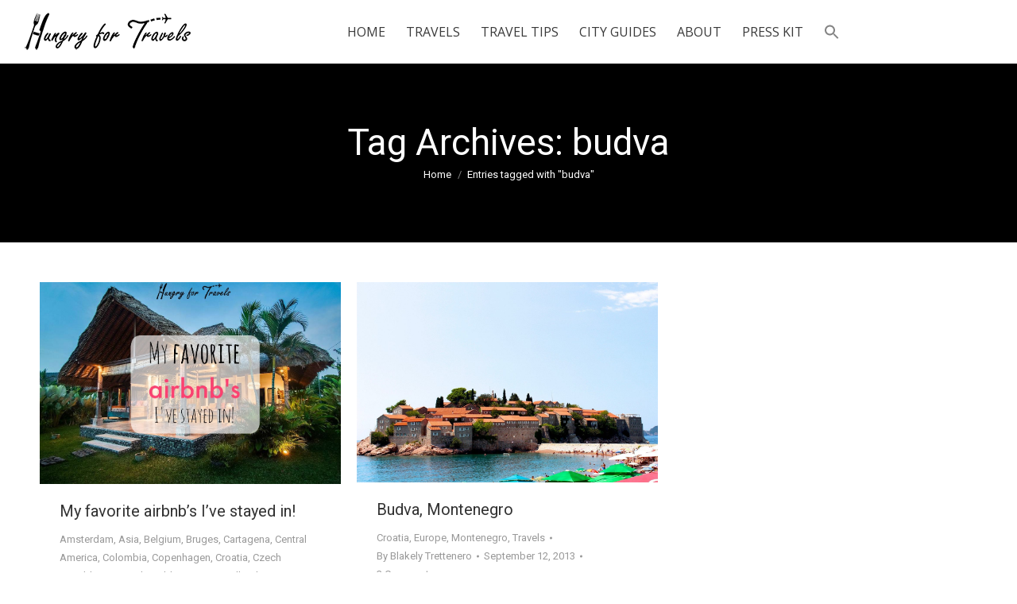

--- FILE ---
content_type: text/html; charset=UTF-8
request_url: https://hungryfortravels.com/tag/budva/
body_size: 13917
content:
<!DOCTYPE html> <!--[if !(IE 6) | !(IE 7) | !(IE 8)  ]><!--><html lang=en-US class=no-js> <!--<![endif]--><head><meta charset=UTF-8 /><meta name=viewport content="width=device-width, initial-scale=1, maximum-scale=1, user-scalable=0"><meta name=theme-color content=1 /><link rel=profile href=http://gmpg.org/xfn/11 /><meta name=robots content='index, follow, max-image-preview:large, max-snippet:-1, max-video-preview:-1'/><title>budva Archives - hungryfortravels</title><link rel=canonical href=https://hungryfortravels.com/tag/budva/ /><meta property=og:locale content=en_US /><meta property=og:type content=article /><meta property=og:title content="budva Archives - hungryfortravels"/><meta property=og:url content=https://hungryfortravels.com/tag/budva/ /><meta property=og:site_name content=hungryfortravels /><meta name=twitter:card content=summary_large_image /> <script type=application/ld+json class=yoast-schema-graph>{"@context":"https://schema.org","@graph":[{"@type":"CollectionPage","@id":"https://hungryfortravels.com/tag/budva/","url":"https://hungryfortravels.com/tag/budva/","name":"budva Archives - hungryfortravels","isPartOf":{"@id":"http://hungryfortravels.com/#website"},"primaryImageOfPage":{"@id":"https://hungryfortravels.com/tag/budva/#primaryimage"},"image":{"@id":"https://hungryfortravels.com/tag/budva/#primaryimage"},"thumbnailUrl":"https://hungryfortravels.com/wp-content/uploads/2016/12/Airbnbb.jpg","breadcrumb":{"@id":"https://hungryfortravels.com/tag/budva/#breadcrumb"},"inLanguage":"en-US"},{"@type":"ImageObject","inLanguage":"en-US","@id":"https://hungryfortravels.com/tag/budva/#primaryimage","url":"https://hungryfortravels.com/wp-content/uploads/2016/12/Airbnbb.jpg","contentUrl":"https://hungryfortravels.com/wp-content/uploads/2016/12/Airbnbb.jpg","width":1021,"height":683},{"@type":"BreadcrumbList","@id":"https://hungryfortravels.com/tag/budva/#breadcrumb","itemListElement":[{"@type":"ListItem","position":1,"name":"Home","item":"http://hungryfortravels.com/"},{"@type":"ListItem","position":2,"name":"budva"}]},{"@type":"WebSite","@id":"http://hungryfortravels.com/#website","url":"http://hungryfortravels.com/","name":"hungryfortravels","description":"","potentialAction":[{"@type":"SearchAction","target":{"@type":"EntryPoint","urlTemplate":"http://hungryfortravels.com/?s={search_term_string}"},"query-input":{"@type":"PropertyValueSpecification","valueRequired":true,"valueName":"search_term_string"}}],"inLanguage":"en-US"}]}</script><link rel=dns-prefetch href=//maps.googleapis.com /><link rel=dns-prefetch href=//fonts.googleapis.com /><link rel=alternate type=application/rss+xml title="hungryfortravels &raquo; Feed" href=https://hungryfortravels.com/feed/ /><link rel=alternate type=application/rss+xml title="hungryfortravels &raquo; Comments Feed" href=https://hungryfortravels.com/comments/feed/ /><link rel=alternate type=application/rss+xml title="hungryfortravels &raquo; budva Tag Feed" href=https://hungryfortravels.com/tag/budva/feed/ /><link rel=stylesheet href=https://hungryfortravels.com/wp-content/plugins/jch-optimize/media/assets/wp-content/plugins/gz/2494c6e8d62f90946316831054f0c3d0266e7bf316cc5108624a51d023b81342.css><style id=wp-emoji-styles-inline-css>

	img.wp-smiley, img.emoji {
		display: inline !important;
		border: none !important;
		box-shadow: none !important;
		height: 1em !important;
		width: 1em !important;
		margin: 0 0.07em !important;
		vertical-align: -0.1em !important;
		background: none !important;
		padding: 0 !important;
	}
</style><link rel=stylesheet href=https://hungryfortravels.com/wp-content/plugins/jch-optimize/media/assets/wp-content/plugins/gz/2494c6e8d62f90946316831054f0c3d01611532c33e8d653ecbbf5467f5d6126.css><style id=wp-block-library-theme-inline-css>
.wp-block-audio :where(figcaption){color:#555;font-size:13px;text-align:center}.is-dark-theme .wp-block-audio :where(figcaption){color:#ffffffa6}.wp-block-audio{margin:0 0 1em}.wp-block-code{border:1px solid #ccc;border-radius:4px;font-family:Menlo,Consolas,monaco,monospace;padding:.8em 1em}.wp-block-embed :where(figcaption){color:#555;font-size:13px;text-align:center}.is-dark-theme .wp-block-embed :where(figcaption){color:#ffffffa6}.wp-block-embed{margin:0 0 1em}.blocks-gallery-caption{color:#555;font-size:13px;text-align:center}.is-dark-theme .blocks-gallery-caption{color:#ffffffa6}:root :where(.wp-block-image figcaption){color:#555;font-size:13px;text-align:center}.is-dark-theme :root :where(.wp-block-image figcaption){color:#ffffffa6}.wp-block-image{margin:0 0 1em}.wp-block-pullquote{border-bottom:4px solid;border-top:4px solid;color:currentColor;margin-bottom:1.75em}.wp-block-pullquote cite,.wp-block-pullquote footer,.wp-block-pullquote__citation{color:currentColor;font-size:.8125em;font-style:normal;text-transform:uppercase}.wp-block-quote{border-left:.25em solid;margin:0 0 1.75em;padding-left:1em}.wp-block-quote cite,.wp-block-quote footer{color:currentColor;font-size:.8125em;font-style:normal;position:relative}.wp-block-quote.has-text-align-right{border-left:none;border-right:.25em solid;padding-left:0;padding-right:1em}.wp-block-quote.has-text-align-center{border:none;padding-left:0}.wp-block-quote.is-large,.wp-block-quote.is-style-large,.wp-block-quote.is-style-plain{border:none}.wp-block-search .wp-block-search__label{font-weight:700}.wp-block-search__button{border:1px solid #ccc;padding:.375em .625em}:where(.wp-block-group.has-background){padding:1.25em 2.375em}.wp-block-separator.has-css-opacity{opacity:.4}.wp-block-separator{border:none;border-bottom:2px solid;margin-left:auto;margin-right:auto}.wp-block-separator.has-alpha-channel-opacity{opacity:1}.wp-block-separator:not(.is-style-wide):not(.is-style-dots){width:100px}.wp-block-separator.has-background:not(.is-style-dots){border-bottom:none;height:1px}.wp-block-separator.has-background:not(.is-style-wide):not(.is-style-dots){height:2px}.wp-block-table{margin:0 0 1em}.wp-block-table td,.wp-block-table th{word-break:normal}.wp-block-table :where(figcaption){color:#555;font-size:13px;text-align:center}.is-dark-theme .wp-block-table :where(figcaption){color:#ffffffa6}.wp-block-video :where(figcaption){color:#555;font-size:13px;text-align:center}.is-dark-theme .wp-block-video :where(figcaption){color:#ffffffa6}.wp-block-video{margin:0 0 1em}:root :where(.wp-block-template-part.has-background){margin-bottom:0;margin-top:0;padding:1.25em 2.375em}
</style><style id=classic-theme-styles-inline-css>
/*! This file is auto-generated */
.wp-block-button__link{color:#fff;background-color:#32373c;border-radius:9999px;box-shadow:none;text-decoration:none;padding:calc(.667em + 2px) calc(1.333em + 2px);font-size:1.125em}.wp-block-file__button{background:#32373c;color:#fff;text-decoration:none}
</style><style id=global-styles-inline-css>
:root{--wp--preset--aspect-ratio--square: 1;--wp--preset--aspect-ratio--4-3: 4/3;--wp--preset--aspect-ratio--3-4: 3/4;--wp--preset--aspect-ratio--3-2: 3/2;--wp--preset--aspect-ratio--2-3: 2/3;--wp--preset--aspect-ratio--16-9: 16/9;--wp--preset--aspect-ratio--9-16: 9/16;--wp--preset--color--black: #000000;--wp--preset--color--cyan-bluish-gray: #abb8c3;--wp--preset--color--white: #FFF;--wp--preset--color--pale-pink: #f78da7;--wp--preset--color--vivid-red: #cf2e2e;--wp--preset--color--luminous-vivid-orange: #ff6900;--wp--preset--color--luminous-vivid-amber: #fcb900;--wp--preset--color--light-green-cyan: #7bdcb5;--wp--preset--color--vivid-green-cyan: #00d084;--wp--preset--color--pale-cyan-blue: #8ed1fc;--wp--preset--color--vivid-cyan-blue: #0693e3;--wp--preset--color--vivid-purple: #9b51e0;--wp--preset--color--accent: #4d71da;--wp--preset--color--dark-gray: #111;--wp--preset--color--light-gray: #767676;--wp--preset--gradient--vivid-cyan-blue-to-vivid-purple: linear-gradient(135deg,rgba(6,147,227,1) 0%,rgb(155,81,224) 100%);--wp--preset--gradient--light-green-cyan-to-vivid-green-cyan: linear-gradient(135deg,rgb(122,220,180) 0%,rgb(0,208,130) 100%);--wp--preset--gradient--luminous-vivid-amber-to-luminous-vivid-orange: linear-gradient(135deg,rgba(252,185,0,1) 0%,rgba(255,105,0,1) 100%);--wp--preset--gradient--luminous-vivid-orange-to-vivid-red: linear-gradient(135deg,rgba(255,105,0,1) 0%,rgb(207,46,46) 100%);--wp--preset--gradient--very-light-gray-to-cyan-bluish-gray: linear-gradient(135deg,rgb(238,238,238) 0%,rgb(169,184,195) 100%);--wp--preset--gradient--cool-to-warm-spectrum: linear-gradient(135deg,rgb(74,234,220) 0%,rgb(151,120,209) 20%,rgb(207,42,186) 40%,rgb(238,44,130) 60%,rgb(251,105,98) 80%,rgb(254,248,76) 100%);--wp--preset--gradient--blush-light-purple: linear-gradient(135deg,rgb(255,206,236) 0%,rgb(152,150,240) 100%);--wp--preset--gradient--blush-bordeaux: linear-gradient(135deg,rgb(254,205,165) 0%,rgb(254,45,45) 50%,rgb(107,0,62) 100%);--wp--preset--gradient--luminous-dusk: linear-gradient(135deg,rgb(255,203,112) 0%,rgb(199,81,192) 50%,rgb(65,88,208) 100%);--wp--preset--gradient--pale-ocean: linear-gradient(135deg,rgb(255,245,203) 0%,rgb(182,227,212) 50%,rgb(51,167,181) 100%);--wp--preset--gradient--electric-grass: linear-gradient(135deg,rgb(202,248,128) 0%,rgb(113,206,126) 100%);--wp--preset--gradient--midnight: linear-gradient(135deg,rgb(2,3,129) 0%,rgb(40,116,252) 100%);--wp--preset--font-size--small: 13px;--wp--preset--font-size--medium: 20px;--wp--preset--font-size--large: 36px;--wp--preset--font-size--x-large: 42px;--wp--preset--spacing--20: 0.44rem;--wp--preset--spacing--30: 0.67rem;--wp--preset--spacing--40: 1rem;--wp--preset--spacing--50: 1.5rem;--wp--preset--spacing--60: 2.25rem;--wp--preset--spacing--70: 3.38rem;--wp--preset--spacing--80: 5.06rem;--wp--preset--shadow--natural: 6px 6px 9px rgba(0, 0, 0, 0.2);--wp--preset--shadow--deep: 12px 12px 50px rgba(0, 0, 0, 0.4);--wp--preset--shadow--sharp: 6px 6px 0px rgba(0, 0, 0, 0.2);--wp--preset--shadow--outlined: 6px 6px 0px -3px rgba(255, 255, 255, 1), 6px 6px rgba(0, 0, 0, 1);--wp--preset--shadow--crisp: 6px 6px 0px rgba(0, 0, 0, 1);}:where(.is-layout-flex){gap: 0.5em;}:where(.is-layout-grid){gap: 0.5em;}body .is-layout-flex{display: flex;}.is-layout-flex{flex-wrap: wrap;align-items: center;}.is-layout-flex > :is(*, div){margin: 0;}body .is-layout-grid{display: grid;}.is-layout-grid > :is(*, div){margin: 0;}:where(.wp-block-columns.is-layout-flex){gap: 2em;}:where(.wp-block-columns.is-layout-grid){gap: 2em;}:where(.wp-block-post-template.is-layout-flex){gap: 1.25em;}:where(.wp-block-post-template.is-layout-grid){gap: 1.25em;}.has-black-color{color: var(--wp--preset--color--black) !important;}.has-cyan-bluish-gray-color{color: var(--wp--preset--color--cyan-bluish-gray) !important;}.has-white-color{color: var(--wp--preset--color--white) !important;}.has-pale-pink-color{color: var(--wp--preset--color--pale-pink) !important;}.has-vivid-red-color{color: var(--wp--preset--color--vivid-red) !important;}.has-luminous-vivid-orange-color{color: var(--wp--preset--color--luminous-vivid-orange) !important;}.has-luminous-vivid-amber-color{color: var(--wp--preset--color--luminous-vivid-amber) !important;}.has-light-green-cyan-color{color: var(--wp--preset--color--light-green-cyan) !important;}.has-vivid-green-cyan-color{color: var(--wp--preset--color--vivid-green-cyan) !important;}.has-pale-cyan-blue-color{color: var(--wp--preset--color--pale-cyan-blue) !important;}.has-vivid-cyan-blue-color{color: var(--wp--preset--color--vivid-cyan-blue) !important;}.has-vivid-purple-color{color: var(--wp--preset--color--vivid-purple) !important;}.has-black-background-color{background-color: var(--wp--preset--color--black) !important;}.has-cyan-bluish-gray-background-color{background-color: var(--wp--preset--color--cyan-bluish-gray) !important;}.has-white-background-color{background-color: var(--wp--preset--color--white) !important;}.has-pale-pink-background-color{background-color: var(--wp--preset--color--pale-pink) !important;}.has-vivid-red-background-color{background-color: var(--wp--preset--color--vivid-red) !important;}.has-luminous-vivid-orange-background-color{background-color: var(--wp--preset--color--luminous-vivid-orange) !important;}.has-luminous-vivid-amber-background-color{background-color: var(--wp--preset--color--luminous-vivid-amber) !important;}.has-light-green-cyan-background-color{background-color: var(--wp--preset--color--light-green-cyan) !important;}.has-vivid-green-cyan-background-color{background-color: var(--wp--preset--color--vivid-green-cyan) !important;}.has-pale-cyan-blue-background-color{background-color: var(--wp--preset--color--pale-cyan-blue) !important;}.has-vivid-cyan-blue-background-color{background-color: var(--wp--preset--color--vivid-cyan-blue) !important;}.has-vivid-purple-background-color{background-color: var(--wp--preset--color--vivid-purple) !important;}.has-black-border-color{border-color: var(--wp--preset--color--black) !important;}.has-cyan-bluish-gray-border-color{border-color: var(--wp--preset--color--cyan-bluish-gray) !important;}.has-white-border-color{border-color: var(--wp--preset--color--white) !important;}.has-pale-pink-border-color{border-color: var(--wp--preset--color--pale-pink) !important;}.has-vivid-red-border-color{border-color: var(--wp--preset--color--vivid-red) !important;}.has-luminous-vivid-orange-border-color{border-color: var(--wp--preset--color--luminous-vivid-orange) !important;}.has-luminous-vivid-amber-border-color{border-color: var(--wp--preset--color--luminous-vivid-amber) !important;}.has-light-green-cyan-border-color{border-color: var(--wp--preset--color--light-green-cyan) !important;}.has-vivid-green-cyan-border-color{border-color: var(--wp--preset--color--vivid-green-cyan) !important;}.has-pale-cyan-blue-border-color{border-color: var(--wp--preset--color--pale-cyan-blue) !important;}.has-vivid-cyan-blue-border-color{border-color: var(--wp--preset--color--vivid-cyan-blue) !important;}.has-vivid-purple-border-color{border-color: var(--wp--preset--color--vivid-purple) !important;}.has-vivid-cyan-blue-to-vivid-purple-gradient-background{background: var(--wp--preset--gradient--vivid-cyan-blue-to-vivid-purple) !important;}.has-light-green-cyan-to-vivid-green-cyan-gradient-background{background: var(--wp--preset--gradient--light-green-cyan-to-vivid-green-cyan) !important;}.has-luminous-vivid-amber-to-luminous-vivid-orange-gradient-background{background: var(--wp--preset--gradient--luminous-vivid-amber-to-luminous-vivid-orange) !important;}.has-luminous-vivid-orange-to-vivid-red-gradient-background{background: var(--wp--preset--gradient--luminous-vivid-orange-to-vivid-red) !important;}.has-very-light-gray-to-cyan-bluish-gray-gradient-background{background: var(--wp--preset--gradient--very-light-gray-to-cyan-bluish-gray) !important;}.has-cool-to-warm-spectrum-gradient-background{background: var(--wp--preset--gradient--cool-to-warm-spectrum) !important;}.has-blush-light-purple-gradient-background{background: var(--wp--preset--gradient--blush-light-purple) !important;}.has-blush-bordeaux-gradient-background{background: var(--wp--preset--gradient--blush-bordeaux) !important;}.has-luminous-dusk-gradient-background{background: var(--wp--preset--gradient--luminous-dusk) !important;}.has-pale-ocean-gradient-background{background: var(--wp--preset--gradient--pale-ocean) !important;}.has-electric-grass-gradient-background{background: var(--wp--preset--gradient--electric-grass) !important;}.has-midnight-gradient-background{background: var(--wp--preset--gradient--midnight) !important;}.has-small-font-size{font-size: var(--wp--preset--font-size--small) !important;}.has-medium-font-size{font-size: var(--wp--preset--font-size--medium) !important;}.has-large-font-size{font-size: var(--wp--preset--font-size--large) !important;}.has-x-large-font-size{font-size: var(--wp--preset--font-size--x-large) !important;}
:where(.wp-block-post-template.is-layout-flex){gap: 1.25em;}:where(.wp-block-post-template.is-layout-grid){gap: 1.25em;}
:where(.wp-block-columns.is-layout-flex){gap: 2em;}:where(.wp-block-columns.is-layout-grid){gap: 2em;}
:root :where(.wp-block-pullquote){font-size: 1.5em;line-height: 1.6;}
</style><link rel=stylesheet href=https://hungryfortravels.com/wp-content/plugins/jch-optimize/media/assets/wp-content/plugins/gz/2494c6e8d62f90946316831054f0c3d09293afe6b59403fd1286bca0eec93e13.css><link rel=stylesheet id=dt-web-fonts-css href='https://fonts.googleapis.com/css?family=Roboto:400,400italic,500,600,700%7COpen+Sans:400,600,700' media=all><style id=dt-main-inline-css>
body #load {
  display: block;
  height: 100%;
  overflow: hidden;
  position: fixed;
  width: 100%;
  z-index: 9901;
  opacity: 1;
  visibility: visible;
  transition: all .35s ease-out;
}
.load-wrap {
  width: 100%;
  height: 100%;
  background-position: center center;
  background-repeat: no-repeat;
  text-align: center;
}
.load-wrap > svg {
  position: absolute;
  top: 50%;
  left: 50%;
  transform: translate(-50%,-50%);
}
#load {
  background-color: rgba(255,255,255,0.9);
}
.uil-default rect:not(.bk) {
  fill: #b1b1b1;
}
.uil-ring > path {
  fill: #b1b1b1;
}
.ring-loader .circle {
  fill: #b1b1b1;
}
.ring-loader .moving-circle {
  fill: #b1b1b1;
}
.uil-hourglass .glass {
  stroke: #b1b1b1;
}
.uil-hourglass .sand {
  fill: #b1b1b1;
}
.spinner-loader .load-wrap {
  background-image: url("data:image/svg+xml,%3Csvg width='75px' height='75px' xmlns='http://www.w3.org/2000/svg' viewBox='0 0 100 100' preserveAspectRatio='xMidYMid' class='uil-default'%3E%3Crect x='0' y='0' width='100' height='100' fill='none' class='bk'%3E%3C/rect%3E%3Crect  x='46.5' y='40' width='7' height='20' rx='5' ry='5' fill='%23b1b1b1' transform='rotate(0 50 50) translate(0 -30)'%3E  %3Canimate attributeName='opacity' from='1' to='0' dur='1s' begin='0s' repeatCount='indefinite'/%3E%3C/rect%3E%3Crect  x='46.5' y='40' width='7' height='20' rx='5' ry='5' fill='%23b1b1b1' transform='rotate(30 50 50) translate(0 -30)'%3E  %3Canimate attributeName='opacity' from='1' to='0' dur='1s' begin='0.08333333333333333s' repeatCount='indefinite'/%3E%3C/rect%3E%3Crect  x='46.5' y='40' width='7' height='20' rx='5' ry='5' fill='%23b1b1b1' transform='rotate(60 50 50) translate(0 -30)'%3E  %3Canimate attributeName='opacity' from='1' to='0' dur='1s' begin='0.16666666666666666s' repeatCount='indefinite'/%3E%3C/rect%3E%3Crect  x='46.5' y='40' width='7' height='20' rx='5' ry='5' fill='%23b1b1b1' transform='rotate(90 50 50) translate(0 -30)'%3E  %3Canimate attributeName='opacity' from='1' to='0' dur='1s' begin='0.25s' repeatCount='indefinite'/%3E%3C/rect%3E%3Crect  x='46.5' y='40' width='7' height='20' rx='5' ry='5' fill='%23b1b1b1' transform='rotate(120 50 50) translate(0 -30)'%3E  %3Canimate attributeName='opacity' from='1' to='0' dur='1s' begin='0.3333333333333333s' repeatCount='indefinite'/%3E%3C/rect%3E%3Crect  x='46.5' y='40' width='7' height='20' rx='5' ry='5' fill='%23b1b1b1' transform='rotate(150 50 50) translate(0 -30)'%3E  %3Canimate attributeName='opacity' from='1' to='0' dur='1s' begin='0.4166666666666667s' repeatCount='indefinite'/%3E%3C/rect%3E%3Crect  x='46.5' y='40' width='7' height='20' rx='5' ry='5' fill='%23b1b1b1' transform='rotate(180 50 50) translate(0 -30)'%3E  %3Canimate attributeName='opacity' from='1' to='0' dur='1s' begin='0.5s' repeatCount='indefinite'/%3E%3C/rect%3E%3Crect  x='46.5' y='40' width='7' height='20' rx='5' ry='5' fill='%23b1b1b1' transform='rotate(210 50 50) translate(0 -30)'%3E  %3Canimate attributeName='opacity' from='1' to='0' dur='1s' begin='0.5833333333333334s' repeatCount='indefinite'/%3E%3C/rect%3E%3Crect  x='46.5' y='40' width='7' height='20' rx='5' ry='5' fill='%23b1b1b1' transform='rotate(240 50 50) translate(0 -30)'%3E  %3Canimate attributeName='opacity' from='1' to='0' dur='1s' begin='0.6666666666666666s' repeatCount='indefinite'/%3E%3C/rect%3E%3Crect  x='46.5' y='40' width='7' height='20' rx='5' ry='5' fill='%23b1b1b1' transform='rotate(270 50 50) translate(0 -30)'%3E  %3Canimate attributeName='opacity' from='1' to='0' dur='1s' begin='0.75s' repeatCount='indefinite'/%3E%3C/rect%3E%3Crect  x='46.5' y='40' width='7' height='20' rx='5' ry='5' fill='%23b1b1b1' transform='rotate(300 50 50) translate(0 -30)'%3E  %3Canimate attributeName='opacity' from='1' to='0' dur='1s' begin='0.8333333333333334s' repeatCount='indefinite'/%3E%3C/rect%3E%3Crect  x='46.5' y='40' width='7' height='20' rx='5' ry='5' fill='%23b1b1b1' transform='rotate(330 50 50) translate(0 -30)'%3E  %3Canimate attributeName='opacity' from='1' to='0' dur='1s' begin='0.9166666666666666s' repeatCount='indefinite'/%3E%3C/rect%3E%3C/svg%3E");
}
.ring-loader .load-wrap {
  background-image: url("data:image/svg+xml,%3Csvg xmlns='http://www.w3.org/2000/svg' viewBox='0 0 32 32' width='72' height='72' fill='%23b1b1b1'%3E   %3Cpath opacity='.25' d='M16 0 A16 16 0 0 0 16 32 A16 16 0 0 0 16 0 M16 4 A12 12 0 0 1 16 28 A12 12 0 0 1 16 4'/%3E   %3Cpath d='M16 0 A16 16 0 0 1 32 16 L28 16 A12 12 0 0 0 16 4z'%3E     %3CanimateTransform attributeName='transform' type='rotate' from='0 16 16' to='360 16 16' dur='0.8s' repeatCount='indefinite' /%3E   %3C/path%3E %3C/svg%3E");
}
.hourglass-loader .load-wrap {
  background-image: url("data:image/svg+xml,%3Csvg xmlns='http://www.w3.org/2000/svg' viewBox='0 0 32 32' width='72' height='72' fill='%23b1b1b1'%3E   %3Cpath transform='translate(2)' d='M0 12 V20 H4 V12z'%3E      %3Canimate attributeName='d' values='M0 12 V20 H4 V12z; M0 4 V28 H4 V4z; M0 12 V20 H4 V12z; M0 12 V20 H4 V12z' dur='1.2s' repeatCount='indefinite' begin='0' keytimes='0;.2;.5;1' keySplines='0.2 0.2 0.4 0.8;0.2 0.6 0.4 0.8;0.2 0.8 0.4 0.8' calcMode='spline'  /%3E   %3C/path%3E   %3Cpath transform='translate(8)' d='M0 12 V20 H4 V12z'%3E     %3Canimate attributeName='d' values='M0 12 V20 H4 V12z; M0 4 V28 H4 V4z; M0 12 V20 H4 V12z; M0 12 V20 H4 V12z' dur='1.2s' repeatCount='indefinite' begin='0.2' keytimes='0;.2;.5;1' keySplines='0.2 0.2 0.4 0.8;0.2 0.6 0.4 0.8;0.2 0.8 0.4 0.8' calcMode='spline'  /%3E   %3C/path%3E   %3Cpath transform='translate(14)' d='M0 12 V20 H4 V12z'%3E     %3Canimate attributeName='d' values='M0 12 V20 H4 V12z; M0 4 V28 H4 V4z; M0 12 V20 H4 V12z; M0 12 V20 H4 V12z' dur='1.2s' repeatCount='indefinite' begin='0.4' keytimes='0;.2;.5;1' keySplines='0.2 0.2 0.4 0.8;0.2 0.6 0.4 0.8;0.2 0.8 0.4 0.8' calcMode='spline' /%3E   %3C/path%3E   %3Cpath transform='translate(20)' d='M0 12 V20 H4 V12z'%3E     %3Canimate attributeName='d' values='M0 12 V20 H4 V12z; M0 4 V28 H4 V4z; M0 12 V20 H4 V12z; M0 12 V20 H4 V12z' dur='1.2s' repeatCount='indefinite' begin='0.6' keytimes='0;.2;.5;1' keySplines='0.2 0.2 0.4 0.8;0.2 0.6 0.4 0.8;0.2 0.8 0.4 0.8' calcMode='spline' /%3E   %3C/path%3E   %3Cpath transform='translate(26)' d='M0 12 V20 H4 V12z'%3E     %3Canimate attributeName='d' values='M0 12 V20 H4 V12z; M0 4 V28 H4 V4z; M0 12 V20 H4 V12z; M0 12 V20 H4 V12z' dur='1.2s' repeatCount='indefinite' begin='0.8' keytimes='0;.2;.5;1' keySplines='0.2 0.2 0.4 0.8;0.2 0.6 0.4 0.8;0.2 0.8 0.4 0.8' calcMode='spline' /%3E   %3C/path%3E %3C/svg%3E");
}

</style><link rel=stylesheet href=https://hungryfortravels.com/wp-content/plugins/jch-optimize/media/assets/wp-content/plugins/gz/2494c6e8d62f90946316831054f0c3d0afe4ddadf0fb4f1594e2aaf8c5352b55.css><link rel=stylesheet id=ultimate-vc-addons-selected-google-fonts-style-css href='https://fonts.googleapis.com/css?family=Bad+Script%7CAntic+Didone%7CAmatic+SC:&#038;subset=cyrillic,latin,hebrew,vietnamese,latin-ext' media=all> <script></script><link rel=https://api.w.org/ href=https://hungryfortravels.com/wp-json/ /><link rel=alternate title=JSON type=application/json href=https://hungryfortravels.com/wp-json/wp/v2/tags/94 /><link rel=EditURI type=application/rsd+xml title=RSD href=https://hungryfortravels.com/xmlrpc.php?rsd /><meta name=generator content="WordPress 6.6.4"/><style>
		.chi_display_header {
			background-repeat:no-repeat;
			background-position:center center;
		}
	</style><style id=wpp-loading-animation-styles>@-webkit-keyframes bgslide{from{background-position-x:0}to{background-position-x:-200%}}@keyframes bgslide{from{background-position-x:0}to{background-position-x:-200%}}.wpp-widget-block-placeholder,.wpp-shortcode-placeholder{margin:0 auto;width:60px;height:3px;background:#dd3737;background:linear-gradient(90deg,#dd3737 0%,#571313 10%,#dd3737 100%);background-size:200% auto;border-radius:3px;-webkit-animation:bgslide 1s infinite linear;animation:bgslide 1s infinite linear}</style><link rel=stylesheet href=https://hungryfortravels.com/wp-content/plugins/jch-optimize/media/assets/wp-content/plugins/gz/2494c6e8d62f90946316831054f0c3d02653b1a56377e3b73c205eaa3b1fb8fb.css><meta name=generator content="Powered by WPBakery Page Builder - drag and drop page builder for WordPress."/><meta name=generator content="Powered by Slider Revolution 6.7.18 - responsive, Mobile-Friendly Slider Plugin for WordPress with comfortable drag and drop interface."/><noscript><style> .wpb_animate_when_almost_visible { opacity: 1; }</style></noscript></head><body class="archive tag tag-budva tag-94 wp-embed-responsive dt-the7 layout-masonry description-under-image dt-responsive-on accent-gradient srcset-enabled btn-flat custom-btn-color custom-btn-hover-color phantom-slide phantom-shadow-decoration phantom-custom-logo-on  top-header first-switch-logo-center first-switch-menu-left second-switch-logo-center second-switch-menu-left layzr-loading-on popup-message-style dt-fa-compatibility the7-ver-8.2.1 wpb-js-composer js-comp-ver-7.9 vc_responsive"><div id=load class=ring-loader><div class=load-wrap></div></div><div id=page> <a class="skip-link screen-reader-text" href=#content>Skip to content</a> <div class="masthead inline-header center surround shadow-decoration small-mobile-menu-icon mobile-menu-icon-bg-on show-device-logo show-mobile-logo" role=banner><div class="top-bar top-bar-empty top-bar-line-hide"><div class=top-bar-bg></div><div class="mini-widgets left-widgets"></div><div class="mini-widgets right-widgets"></div></div><header class=header-bar><div class=branding><div id=site-title class=assistive-text>hungryfortravels</div><div id=site-description class=assistive-text></div> <a class="" href=https://hungryfortravels.com/><img class=" preload-me" src=https://hungryfortravels.com/wp-content/uploads/2016/11/logo-50.png srcset="https://hungryfortravels.com/wp-content/uploads/2016/11/logo-50.png 213w, https://hungryfortravels.com/wp-content/uploads/2016/11/logo-50.png 213w" width=213 height=50 sizes=213px alt=hungryfortravels /><img class="mobile-logo preload-me" src=https://hungryfortravels.com/wp-content/uploads/2016/02/logo-40.jpg srcset="https://hungryfortravels.com/wp-content/uploads/2016/02/logo-40.jpg 171w, https://hungryfortravels.com/wp-content/uploads/2016/02/logo-40.jpg 171w" width=171 height=40 sizes=171px alt=hungryfortravels /></a></div><ul id=primary-menu class="main-nav underline-decoration l-to-r-line outside-item-remove-margin" role=navigation><li class="menu-item menu-item-type-post_type menu-item-object-page menu-item-home menu-item-36145 first"><a href=https://hungryfortravels.com/ data-level=1><span class=menu-item-text><span class=menu-text>HOME</span></span></a></li> <li class="menu-item menu-item-type-post_type menu-item-object-page menu-item-has-children menu-item-35860 has-children"><a href=https://hungryfortravels.com/blakelys-travels/ class=not-clickable-item data-level=1><span class=menu-item-text><span class=menu-text>TRAVELS</span></span></a><ul class="sub-nav gradient-hover"><li class="menu-item menu-item-type-post_type menu-item-object-page menu-item-36875 first"><a href=https://hungryfortravels.com/blakelys-travels/ data-level=2><span class=menu-item-text><span class=menu-text>All Travels</span></span></a></li> <li class="menu-item menu-item-type-taxonomy menu-item-object-category menu-item-35888"><a href=https://hungryfortravels.com/category/asia/ data-level=2><span class=menu-item-text><span class=menu-text>Asia</span></span></a></li> <li class="menu-item menu-item-type-taxonomy menu-item-object-category menu-item-35934"><a href=https://hungryfortravels.com/category/caribbean-islands/ data-level=2><span class=menu-item-text><span class=menu-text>Caribbean Islands</span></span></a></li> <li class="menu-item menu-item-type-taxonomy menu-item-object-category menu-item-35932"><a href=https://hungryfortravels.com/category/europe/ data-level=2><span class=menu-item-text><span class=menu-text>Europe</span></span></a></li> <li class="menu-item menu-item-type-taxonomy menu-item-object-category menu-item-35889"><a href=https://hungryfortravels.com/category/north-america/ data-level=2><span class=menu-item-text><span class=menu-text>North America</span></span></a></li> <li class="menu-item menu-item-type-taxonomy menu-item-object-category menu-item-35933"><a href=https://hungryfortravels.com/category/pacific-islands/ data-level=2><span class=menu-item-text><span class=menu-text>Pacific Islands</span></span></a></li> <li class="menu-item menu-item-type-taxonomy menu-item-object-category menu-item-35886"><a href=https://hungryfortravels.com/category/south-america/ data-level=2><span class=menu-item-text><span class=menu-text>South America</span></span></a></li> </ul></li> <li class="menu-item menu-item-type-post_type menu-item-object-page menu-item-35485"><a href=https://hungryfortravels.com/travel-tips-2/ data-level=1><span class=menu-item-text><span class=menu-text>TRAVEL TIPS</span></span></a></li> <li class="menu-item menu-item-type-post_type menu-item-object-page menu-item-has-children menu-item-35484 has-children"><a href=https://hungryfortravels.com/city-guides-2/ class=not-clickable-item data-level=1><span class=menu-item-text><span class=menu-text>CITY GUIDES</span></span></a><ul class="sub-nav gradient-hover"><li class="menu-item menu-item-type-post_type menu-item-object-post menu-item-38050 first"><a href=https://hungryfortravels.com/amsterdam-netherlands-city-guide/ data-level=2><span class=menu-item-text><span class=menu-text>Amsterdam, Netherlands City Guide</span></span></a></li> <li class="menu-item menu-item-type-post_type menu-item-object-post menu-item-39710"><a href=https://hungryfortravels.com/what-to-do-in-antigua-guatemala/ data-level=2><span class=menu-item-text><span class=menu-text>Antigua, Guatemala City Guide</span></span></a></li> <li class="menu-item menu-item-type-post_type menu-item-object-post menu-item-36261"><a href=https://hungryfortravels.com/budapest-hungary-city-guide/ data-level=2><span class=menu-item-text><span class=menu-text>Budapest, Hungary City Guide</span></span></a></li> <li class="menu-item menu-item-type-post_type menu-item-object-post menu-item-36325"><a href=https://hungryfortravels.com/cartagena-colombia-city-guide/ data-level=2><span class=menu-item-text><span class=menu-text>Cartagena, Colombia City Guide</span></span></a></li> <li class="menu-item menu-item-type-post_type menu-item-object-post menu-item-36718"><a href=https://hungryfortravels.com/copenhagen-denmark-city-guide/ data-level=2><span class=menu-item-text><span class=menu-text>Copenhagen, Denmark City Guide</span></span></a></li> <li class="menu-item menu-item-type-post_type menu-item-object-post menu-item-38692"><a href=https://hungryfortravels.com/doha-qatar-city-guide/ data-level=2><span class=menu-item-text><span class=menu-text>Doha, Qatar City Guide</span></span></a></li> <li class="menu-item menu-item-type-post_type menu-item-object-post menu-item-36457"><a href=https://hungryfortravels.com/glasgow-scotland-city-guide/ data-level=2><span class=menu-item-text><span class=menu-text>Glasgow, Scotland City Guide</span></span></a></li> <li class="menu-item menu-item-type-post_type menu-item-object-post menu-item-36189"><a href=https://hungryfortravels.com/ghent-belgium-city-guide/ data-level=2><span class=menu-item-text><span class=menu-text>Ghent, Belgium City Guide</span></span></a></li> <li class="menu-item menu-item-type-post_type menu-item-object-post menu-item-38265"><a href=https://hungryfortravels.com/tkey-west-florida-guide/ data-level=2><span class=menu-item-text><span class=menu-text>Key West, Florida Guide</span></span></a></li> <li class="menu-item menu-item-type-post_type menu-item-object-post menu-item-37435"><a href=https://hungryfortravels.com/madrid-spain-city-guide/ data-level=2><span class=menu-item-text><span class=menu-text>Madrid, Spain City Guide</span></span></a></li> <li class="menu-item menu-item-type-post_type menu-item-object-post menu-item-36105"><a href=https://hungryfortravels.com/porto-2/ data-level=2><span class=menu-item-text><span class=menu-text>Porto, Portugal City Guide</span></span></a></li> <li class="menu-item menu-item-type-post_type menu-item-object-post menu-item-37348"><a href=https://hungryfortravels.com/stockholm-sweden-city-guide/ data-level=2><span class=menu-item-text><span class=menu-text>Stockholm, Sweden City Guide</span></span></a></li> <li class="menu-item menu-item-type-post_type menu-item-object-post menu-item-39251"><a href=https://hungryfortravels.com/vancouver-canada-city-guide/ data-level=2><span class=menu-item-text><span class=menu-text>Vancouver, Canada City Guide</span></span></a></li> </ul></li> <li class="menu-item menu-item-type-post_type menu-item-object-page menu-item-35490"><a href=https://hungryfortravels.com/about-2/ data-level=1><span class=menu-item-text><span class=menu-text>ABOUT</span></span></a></li> <li class="menu-item menu-item-type-post_type menu-item-object-page menu-item-36937"><a href=https://hungryfortravels.com/press_kit/ data-level=1><span class=menu-item-text><span class=menu-text>PRESS KIT</span></span></a></li> <li class=" astm-search-menu is-menu is-dropdown menu-item"><a href=# role=button aria-label="Search Icon Link"><svg width=20 height=20 class=search-icon role=img viewBox="2 9 20 5" focusable=false aria-label=Search> <path class=search-icon-path d="M15.5 14h-.79l-.28-.27C15.41 12.59 16 11.11 16 9.5 16 5.91 13.09 3 9.5 3S3 5.91 3 9.5 5.91 16 9.5 16c1.61 0 3.09-.59 4.23-1.57l.27.28v.79l5 4.99L20.49 19l-4.99-5zm-6 0C7.01 14 5 11.99 5 9.5S7.01 5 9.5 5 14 7.01 14 9.5 11.99 14 9.5 14z"></path></svg></a><form class="is-search-form is-form-style is-form-style-3 is-form-id-0 " action=https://hungryfortravels.com/ method=get role=search><label for=is-search-input-0><span class=is-screen-reader-text>Search for:</span><input type=search id=is-search-input-0 name=s value="" class=is-search-input placeholder="Search here..." autocomplete=off /></label><button type=submit class=is-search-submit><span class=is-screen-reader-text>Search Button</span><span class=is-search-icon><svg focusable=false aria-label=Search xmlns=http://www.w3.org/2000/svg viewBox="0 0 24 24" width=24px><path d="M15.5 14h-.79l-.28-.27C15.41 12.59 16 11.11 16 9.5 16 5.91 13.09 3 9.5 3S3 5.91 3 9.5 5.91 16 9.5 16c1.61 0 3.09-.59 4.23-1.57l.27.28v.79l5 4.99L20.49 19l-4.99-5zm-6 0C7.01 14 5 11.99 5 9.5S7.01 5 9.5 5 14 7.01 14 9.5 11.99 14 9.5 14z"></path></svg></span></button></form></li></ul></header> </div><div class=dt-close-mobile-menu-icon><span></span></div><div class=dt-mobile-header><ul id=mobile-menu class=mobile-main-nav role=navigation> <li class="menu-item menu-item-type-post_type menu-item-object-page menu-item-home menu-item-36145 first"><a href=https://hungryfortravels.com/ data-level=1><span class=menu-item-text><span class=menu-text>HOME</span></span></a></li> <li class="menu-item menu-item-type-post_type menu-item-object-page menu-item-has-children menu-item-35860 has-children"><a href=https://hungryfortravels.com/blakelys-travels/ class=not-clickable-item data-level=1><span class=menu-item-text><span class=menu-text>TRAVELS</span></span></a><ul class="sub-nav gradient-hover"><li class="menu-item menu-item-type-post_type menu-item-object-page menu-item-36875 first"><a href=https://hungryfortravels.com/blakelys-travels/ data-level=2><span class=menu-item-text><span class=menu-text>All Travels</span></span></a></li> <li class="menu-item menu-item-type-taxonomy menu-item-object-category menu-item-35888"><a href=https://hungryfortravels.com/category/asia/ data-level=2><span class=menu-item-text><span class=menu-text>Asia</span></span></a></li> <li class="menu-item menu-item-type-taxonomy menu-item-object-category menu-item-35934"><a href=https://hungryfortravels.com/category/caribbean-islands/ data-level=2><span class=menu-item-text><span class=menu-text>Caribbean Islands</span></span></a></li> <li class="menu-item menu-item-type-taxonomy menu-item-object-category menu-item-35932"><a href=https://hungryfortravels.com/category/europe/ data-level=2><span class=menu-item-text><span class=menu-text>Europe</span></span></a></li> <li class="menu-item menu-item-type-taxonomy menu-item-object-category menu-item-35889"><a href=https://hungryfortravels.com/category/north-america/ data-level=2><span class=menu-item-text><span class=menu-text>North America</span></span></a></li> <li class="menu-item menu-item-type-taxonomy menu-item-object-category menu-item-35933"><a href=https://hungryfortravels.com/category/pacific-islands/ data-level=2><span class=menu-item-text><span class=menu-text>Pacific Islands</span></span></a></li> <li class="menu-item menu-item-type-taxonomy menu-item-object-category menu-item-35886"><a href=https://hungryfortravels.com/category/south-america/ data-level=2><span class=menu-item-text><span class=menu-text>South America</span></span></a></li> </ul></li> <li class="menu-item menu-item-type-post_type menu-item-object-page menu-item-35485"><a href=https://hungryfortravels.com/travel-tips-2/ data-level=1><span class=menu-item-text><span class=menu-text>TRAVEL TIPS</span></span></a></li> <li class="menu-item menu-item-type-post_type menu-item-object-page menu-item-has-children menu-item-35484 has-children"><a href=https://hungryfortravels.com/city-guides-2/ class=not-clickable-item data-level=1><span class=menu-item-text><span class=menu-text>CITY GUIDES</span></span></a><ul class="sub-nav gradient-hover"><li class="menu-item menu-item-type-post_type menu-item-object-post menu-item-38050 first"><a href=https://hungryfortravels.com/amsterdam-netherlands-city-guide/ data-level=2><span class=menu-item-text><span class=menu-text>Amsterdam, Netherlands City Guide</span></span></a></li> <li class="menu-item menu-item-type-post_type menu-item-object-post menu-item-39710"><a href=https://hungryfortravels.com/what-to-do-in-antigua-guatemala/ data-level=2><span class=menu-item-text><span class=menu-text>Antigua, Guatemala City Guide</span></span></a></li> <li class="menu-item menu-item-type-post_type menu-item-object-post menu-item-36261"><a href=https://hungryfortravels.com/budapest-hungary-city-guide/ data-level=2><span class=menu-item-text><span class=menu-text>Budapest, Hungary City Guide</span></span></a></li> <li class="menu-item menu-item-type-post_type menu-item-object-post menu-item-36325"><a href=https://hungryfortravels.com/cartagena-colombia-city-guide/ data-level=2><span class=menu-item-text><span class=menu-text>Cartagena, Colombia City Guide</span></span></a></li> <li class="menu-item menu-item-type-post_type menu-item-object-post menu-item-36718"><a href=https://hungryfortravels.com/copenhagen-denmark-city-guide/ data-level=2><span class=menu-item-text><span class=menu-text>Copenhagen, Denmark City Guide</span></span></a></li> <li class="menu-item menu-item-type-post_type menu-item-object-post menu-item-38692"><a href=https://hungryfortravels.com/doha-qatar-city-guide/ data-level=2><span class=menu-item-text><span class=menu-text>Doha, Qatar City Guide</span></span></a></li> <li class="menu-item menu-item-type-post_type menu-item-object-post menu-item-36457"><a href=https://hungryfortravels.com/glasgow-scotland-city-guide/ data-level=2><span class=menu-item-text><span class=menu-text>Glasgow, Scotland City Guide</span></span></a></li> <li class="menu-item menu-item-type-post_type menu-item-object-post menu-item-36189"><a href=https://hungryfortravels.com/ghent-belgium-city-guide/ data-level=2><span class=menu-item-text><span class=menu-text>Ghent, Belgium City Guide</span></span></a></li> <li class="menu-item menu-item-type-post_type menu-item-object-post menu-item-38265"><a href=https://hungryfortravels.com/tkey-west-florida-guide/ data-level=2><span class=menu-item-text><span class=menu-text>Key West, Florida Guide</span></span></a></li> <li class="menu-item menu-item-type-post_type menu-item-object-post menu-item-37435"><a href=https://hungryfortravels.com/madrid-spain-city-guide/ data-level=2><span class=menu-item-text><span class=menu-text>Madrid, Spain City Guide</span></span></a></li> <li class="menu-item menu-item-type-post_type menu-item-object-post menu-item-36105"><a href=https://hungryfortravels.com/porto-2/ data-level=2><span class=menu-item-text><span class=menu-text>Porto, Portugal City Guide</span></span></a></li> <li class="menu-item menu-item-type-post_type menu-item-object-post menu-item-37348"><a href=https://hungryfortravels.com/stockholm-sweden-city-guide/ data-level=2><span class=menu-item-text><span class=menu-text>Stockholm, Sweden City Guide</span></span></a></li> <li class="menu-item menu-item-type-post_type menu-item-object-post menu-item-39251"><a href=https://hungryfortravels.com/vancouver-canada-city-guide/ data-level=2><span class=menu-item-text><span class=menu-text>Vancouver, Canada City Guide</span></span></a></li> </ul></li> <li class="menu-item menu-item-type-post_type menu-item-object-page menu-item-35490"><a href=https://hungryfortravels.com/about-2/ data-level=1><span class=menu-item-text><span class=menu-text>ABOUT</span></span></a></li> <li class="menu-item menu-item-type-post_type menu-item-object-page menu-item-36937"><a href=https://hungryfortravels.com/press_kit/ data-level=1><span class=menu-item-text><span class=menu-text>PRESS KIT</span></span></a></li> <li class=" astm-search-menu is-menu is-dropdown menu-item"><a href=# role=button aria-label="Search Icon Link"><svg width=20 height=20 class=search-icon role=img viewBox="2 9 20 5" focusable=false aria-label=Search> <path class=search-icon-path d="M15.5 14h-.79l-.28-.27C15.41 12.59 16 11.11 16 9.5 16 5.91 13.09 3 9.5 3S3 5.91 3 9.5 5.91 16 9.5 16c1.61 0 3.09-.59 4.23-1.57l.27.28v.79l5 4.99L20.49 19l-4.99-5zm-6 0C7.01 14 5 11.99 5 9.5S7.01 5 9.5 5 14 7.01 14 9.5 11.99 14 9.5 14z"></path></svg></a><form class="is-search-form is-form-style is-form-style-3 is-form-id-0 " action=https://hungryfortravels.com/ method=get role=search><label for=is-search-input-0><span class=is-screen-reader-text>Search for:</span><input type=search id=is-search-input-0 name=s value="" class=is-search-input placeholder="Search here..." autocomplete=off /></label><button type=submit class=is-search-submit><span class=is-screen-reader-text>Search Button</span><span class=is-search-icon><svg focusable=false aria-label=Search xmlns=http://www.w3.org/2000/svg viewBox="0 0 24 24" width=24px><path d="M15.5 14h-.79l-.28-.27C15.41 12.59 16 11.11 16 9.5 16 5.91 13.09 3 9.5 3S3 5.91 3 9.5 5.91 16 9.5 16c1.61 0 3.09-.59 4.23-1.57l.27.28v.79l5 4.99L20.49 19l-4.99-5zm-6 0C7.01 14 5 11.99 5 9.5S7.01 5 9.5 5 14 7.01 14 9.5 11.99 14 9.5 14z"></path></svg></span></button></form></li> </ul><div class=mobile-mini-widgets-in-menu></div></div><div class="page-title title-center solid-bg"><div class=wf-wrap><div class="page-title-head hgroup"><h1>Tag Archives: <span>budva</span></h1></div><div class=page-title-breadcrumbs><div class=assistive-text>You are here:</div><ol class="breadcrumbs text-small" itemscope itemtype=https://schema.org/BreadcrumbList><li itemprop=itemListElement itemscope itemtype=https://schema.org/ListItem><a itemprop=item href=https://hungryfortravels.com/ title=""><span itemprop=name>Home</span></a><meta itemprop=position content=1 /></li><li class=current itemprop=itemListElement itemscope itemtype=https://schema.org/ListItem><span itemprop=name>Entries tagged with "budva"</span><meta itemprop=position content=2 /></li></ol></div></div></div><div id=main class="sidebar-none sidebar-divider-off" style="padding-top:px; padding-bottom:px;"><div class=main-gradient></div><div class=wf-wrap style="padding-right:; padding-left:;"><div class=wf-container-main><div id=content class=content role=main><div class="wf-container loading-effect-fade-in iso-container bg-under-post description-under-image content-align-left" data-padding=10px data-cur-page=1 data-width=320px data-columns=3><div class="wf-cell iso-item" data-post-id=37156 data-date=2016-12-14T14:51:37+00:00 data-name="My favorite airbnb&#039;s I&#039;ve stayed in!"><article class="post post-37156 type-post status-publish format-standard has-post-thumbnail hentry category-amsterdam category-asia category-belgium category-bruges category-cartagena category-central-america category-colombia category-copenhagen category-croatia category-czech-republic category-denmark category-dublin category-europe category-holland category-hungary category-iceland category-indonesia category-ireland category-montenegro category-portugal category-prague category-south-america category-travel-tips category-blakelys-travels category-travels tag-airbnb tag-amsterdam tag-apartment-rentals tag-azueira tag-bruges tag-budva tag-cartagena tag-cavtat tag-copenhagen tag-dublin tag-far tag-havana tag-hvar tag-lisbon tag-porto tag-prague tag-reykjavik category-232 category-129 category-171 category-305 category-196 category-145 category-197 category-261 category-148 category-201 category-262 category-176 category-146 category-233 category-181 category-147 category-130 category-177 category-254 category-156 category-200 category-132 category-155 category-65 category-62 bg-on fullwidth-img description-off"><div class="blog-media wf-td"><p><a href=https://hungryfortravels.com/my-favorite-airbnbs-ive-stayed-in/ class="alignnone rollover layzr-bg"><img class="preload-me iso-lazy-load" src=data:image/svg+xml,%3Csvg%20xmlns%3D&#39;http%3A%2F%2Fwww.w3.org%2F2000%2Fsvg&#39;%20viewBox%3D&#39;0%200%20725%20485&#39;%2F%3E data-src=https://hungryfortravels.com/wp-content/uploads/2016/12/Airbnbb-725x485.jpg data-srcset="https://hungryfortravels.com/wp-content/uploads/2016/12/Airbnbb-725x485.jpg 725w, https://hungryfortravels.com/wp-content/uploads/2016/12/Airbnbb.jpg 1020w" alt="" title=airbnbb width=725 height=485 /></a></p></div><div class="blog-content wf-td"><h3 class=entry-title><a href=https://hungryfortravels.com/my-favorite-airbnbs-ive-stayed-in/ title="My favorite airbnb&#8217;s I&#8217;ve stayed in!" rel=bookmark>My favorite airbnb&#8217;s I&#8217;ve stayed in!</a></h3><div class=entry-meta><span class=category-link><a href=https://hungryfortravels.com/category/amsterdam/>Amsterdam</a>, <a href=https://hungryfortravels.com/category/asia/>Asia</a>, <a href=https://hungryfortravels.com/category/belgium/>Belgium</a>, <a href=https://hungryfortravels.com/category/bruges/>Bruges</a>, <a href=https://hungryfortravels.com/category/cartagena/>Cartagena</a>, <a href=https://hungryfortravels.com/category/central-america/>Central America</a>, <a href=https://hungryfortravels.com/category/colombia/>Colombia</a>, <a href=https://hungryfortravels.com/category/copenhagen/>Copenhagen</a>, <a href=https://hungryfortravels.com/category/croatia/>Croatia</a>, <a href=https://hungryfortravels.com/category/czech-republic/>Czech Republic</a>, <a href=https://hungryfortravels.com/category/denmark/>Denmark</a>, <a href=https://hungryfortravels.com/category/dublin/>Dublin</a>, <a href=https://hungryfortravels.com/category/europe/>Europe</a>, <a href=https://hungryfortravels.com/category/holland/>Holland</a>, <a href=https://hungryfortravels.com/category/hungary/>Hungary</a>, <a href=https://hungryfortravels.com/category/iceland/>Iceland</a>, <a href=https://hungryfortravels.com/category/indonesia/>Indonesia</a>, <a href=https://hungryfortravels.com/category/ireland/>Ireland</a>, <a href=https://hungryfortravels.com/category/montenegro/>Montenegro</a>, <a href=https://hungryfortravels.com/category/portugal/>Portugal</a>, <a href=https://hungryfortravels.com/category/prague/>Prague</a>, <a href=https://hungryfortravels.com/category/south-america/>South america</a>, <a href=https://hungryfortravels.com/category/travel-tips/>Travel Tips</a>, <a href=https://hungryfortravels.com/category/blakelys-travels/>Travels</a>, <a href=https://hungryfortravels.com/category/travels/>TRAVELS</a></span><a class="author vcard" href=https://hungryfortravels.com/author/blakely/ title="View all posts by Blakely Trettenero" rel=author>By <span class=fn>Blakely Trettenero</span></a><a href=https://hungryfortravels.com/2016/12/14/ title="2:51 pm" class=data-link rel=bookmark><time class="entry-date updated" datetime=2016-12-14T14:51:37+00:00>December 14, 2016</time></a><a href=https://hungryfortravels.com/my-favorite-airbnbs-ive-stayed-in/#respond class=comment-link>Leave a comment</a></div><p>Whenever I travel, I love looking into the different accommodation options. More times than not, I find myself wanting to stay in an apartment as opposed to a hotel. When you stay in an apartment I find that you get a better feel for the city. I&#8217;ve stayed in beautiful airbnb&#8217;s around the world, and&hellip;</p></div></article></div><div class="wf-cell iso-item" data-post-id=3409 data-date=2013-09-12T13:12:41+00:00 data-name="Budva, Montenegro"><article class="post post-3409 type-post status-publish format-standard has-post-thumbnail hentry category-croatia category-europe category-montenegro category-blakelys-travels tag-budva tag-food tag-montenegro tag-sveti-stefan tag-travel tag-wine category-148 category-146 category-254 category-65 bg-on fullwidth-img description-off"><div class="blog-media wf-td"><p><a href=https://hungryfortravels.com/budva-montenegro/ class="alignnone rollover layzr-bg"><img class="preload-me iso-lazy-load" src=data:image/svg+xml,%3Csvg%20xmlns%3D&#39;http%3A%2F%2Fwww.w3.org%2F2000%2Fsvg&#39;%20viewBox%3D&#39;0%200%20725%20483&#39;%2F%3E data-src=https://hungryfortravels.com/wp-content/uploads/2013/09/IMG_2235-725x483.jpg data-srcset="https://hungryfortravels.com/wp-content/uploads/2013/09/IMG_2235-725x483.jpg 725w, https://hungryfortravels.com/wp-content/uploads/2013/09/IMG_2235.jpg 1386w" alt="" title=IMG_2235 width=725 height=483 /></a></p></div><div class="blog-content wf-td"><h3 class=entry-title><a href=https://hungryfortravels.com/budva-montenegro/ title="Budva, Montenegro" rel=bookmark>Budva, Montenegro</a></h3><div class=entry-meta><span class=category-link><a href=https://hungryfortravels.com/category/croatia/>Croatia</a>, <a href=https://hungryfortravels.com/category/europe/>Europe</a>, <a href=https://hungryfortravels.com/category/montenegro/>Montenegro</a>, <a href=https://hungryfortravels.com/category/blakelys-travels/>Travels</a></span><a class="author vcard" href=https://hungryfortravels.com/author/admin/ title="View all posts by Blakely Trettenero" rel=author>By <span class=fn>Blakely Trettenero</span></a><a href=https://hungryfortravels.com/2013/09/12/ title="1:12 pm" class=data-link rel=bookmark><time class="entry-date updated" datetime=2013-09-12T13:12:41+00:00>September 12, 2013</time></a><a href=https://hungryfortravels.com/budva-montenegro/#comments class=comment-link>3 Comments</a></div><p>When I told my friends, family, and strangers that I would be traveling to Montenegro for 8 days this is the reaction I got&#8230; &#8220;Montenegro? Why? Where is that?&#8221;. Well, why not?! My cousin and I were planning for our annual trip this Summer and decided on Croatia. We always try and throw another country&hellip;</p></div></article></div></div></div></div></div></div><footer id=footer class="footer solid-bg"><div id=bottom-bar class="full-width-line logo-left" role=contentinfo><div class=wf-wrap><div class=wf-container-bottom><div class=wf-float-left> Hungry for Travels 2015 </div><div class=wf-float-right><div class=bottom-text-block><p>Hungry for Travels</p></div></div></div></div></div></footer> <a href=# class=scroll-top><span class=screen-reader-text>Go to Top</span></a> </div><style id=rs-plugin-settings-inline-css>
#rs-demo-id {}
</style> <script></script><div id=fb-root></div><div class=pswp tabindex=-1 role=dialog aria-hidden=true><div class=pswp__bg></div><div class=pswp__scroll-wrap><div class=pswp__container><div class=pswp__item></div><div class=pswp__item></div><div class=pswp__item></div></div><div class="pswp__ui pswp__ui--hidden"><div class=pswp__top-bar><div class=pswp__counter></div><button class="pswp__button pswp__button--close" title="Close (Esc)"></button> <button class="pswp__button pswp__button--share" title=Share></button> <button class="pswp__button pswp__button--fs" title="Toggle fullscreen"></button> <button class="pswp__button pswp__button--zoom" title="Zoom in/out"></button><div class=pswp__preloader><div class=pswp__preloader__icn><div class=pswp__preloader__cut><div class=pswp__preloader__donut></div></div></div></div></div><div class="pswp__share-modal pswp__share-modal--hidden pswp__single-tap"><div class=pswp__share-tooltip></div></div><button class="pswp__button pswp__button--arrow--left" title="Previous (arrow left)"> </button> <button class="pswp__button pswp__button--arrow--right" title="Next (arrow right)"> </button><div class=pswp__caption><div class=pswp__caption__center></div></div></div></div></div> <script data-jch=js0>if(/Android|webOS|iPhone|iPad|iPod|BlackBerry|IEMobile|Opera Mini/i.test(navigator.userAgent)){var originalAddEventListener=EventTarget.prototype.addEventListener,oldWidth=window.innerWidth;EventTarget.prototype.addEventListener=function(eventName,eventHandler,useCapture){if(eventName==="resize"){originalAddEventListener.call(this,eventName,function(event){if(oldWidth===window.innerWidth){return;}
else if(oldWidth!==window.innerWidth){oldWidth=window.innerWidth;}
if(eventHandler.handleEvent){eventHandler.handleEvent.call(this,event);}
else{eventHandler.call(this,event);};},useCapture);}
else{originalAddEventListener.call(this,eventName,eventHandler,useCapture);};};};</script> <script src=https://hungryfortravels.com/wp-content/plugins/jch-optimize/media/assets/wp-content/plugins/gz/713506620c596da0c8cfaca6c3d76225290b5cb7f3cf4085d7a4cb41e3cf131a.js></script> <script data-jch=js1>window._wpemojiSettings={"baseUrl":"https:\/\/s.w.org\/images\/core\/emoji\/15.0.3\/72x72\/","ext":".png","svgUrl":"https:\/\/s.w.org\/images\/core\/emoji\/15.0.3\/svg\/","svgExt":".svg","source":{"concatemoji":"https:\/\/hungryfortravels.com\/wp-includes\/js\/wp-emoji-release.min.js?ver=6.6.4"}};!function(i,n){var o,s,e;function c(e){try{var t={supportTests:e,timestamp:(new Date).valueOf()};sessionStorage.setItem(o,JSON.stringify(t))}catch(e){}}function p(e,t,n){e.clearRect(0,0,e.canvas.width,e.canvas.height),e.fillText(t,0,0);var t=new Uint32Array(e.getImageData(0,0,e.canvas.width,e.canvas.height).data),r=(e.clearRect(0,0,e.canvas.width,e.canvas.height),e.fillText(n,0,0),new Uint32Array(e.getImageData(0,0,e.canvas.width,e.canvas.height).data));return t.every(function(e,t){return e===r[t]})}function u(e,t,n){switch(t){case"flag":return n(e,"\ud83c\udff3\ufe0f\u200d\u26a7\ufe0f","\ud83c\udff3\ufe0f\u200b\u26a7\ufe0f")?!1:!n(e,"\ud83c\uddfa\ud83c\uddf3","\ud83c\uddfa\u200b\ud83c\uddf3")&&!n(e,"\ud83c\udff4\udb40\udc67\udb40\udc62\udb40\udc65\udb40\udc6e\udb40\udc67\udb40\udc7f","\ud83c\udff4\u200b\udb40\udc67\u200b\udb40\udc62\u200b\udb40\udc65\u200b\udb40\udc6e\u200b\udb40\udc67\u200b\udb40\udc7f");case"emoji":return!n(e,"\ud83d\udc26\u200d\u2b1b","\ud83d\udc26\u200b\u2b1b")}return!1}function f(e,t,n){var r="undefined"!=typeof WorkerGlobalScope&&self instanceof WorkerGlobalScope?new OffscreenCanvas(300,150):i.createElement("canvas"),a=r.getContext("2d",{willReadFrequently:!0}),o=(a.textBaseline="top",a.font="600 32px Arial",{});return e.forEach(function(e){o[e]=t(a,e,n)}),o}function t(e){var t=i.createElement("script");t.src=e,t.defer=!0,i.head.appendChild(t)}"undefined"!=typeof Promise&&(o="wpEmojiSettingsSupports",s=["flag","emoji"],n.supports={everything:!0,everythingExceptFlag:!0},e=new Promise(function(e){i.addEventListener("DOMContentLoaded",e,{once:!0})}),new Promise(function(t){var n=function(){try{var e=JSON.parse(sessionStorage.getItem(o));if("object"==typeof e&&"number"==typeof e.timestamp&&(new Date).valueOf()<e.timestamp+604800&&"object"==typeof e.supportTests)return e.supportTests}catch(e){}return null}();if(!n){if("undefined"!=typeof Worker&&"undefined"!=typeof OffscreenCanvas&&"undefined"!=typeof URL&&URL.createObjectURL&&"undefined"!=typeof Blob)try{var e="postMessage("+f.toString()+"("+[JSON.stringify(s),u.toString(),p.toString()].join(",")+"));",r=new Blob([e],{type:"text/javascript"}),a=new Worker(URL.createObjectURL(r),{name:"wpTestEmojiSupports"});return void(a.onmessage=function(e){c(n=e.data),a.terminate(),t(n)})}catch(e){}c(n=f(s,u,p))}t(n)}).then(function(e){for(var t in e)n.supports[t]=e[t],n.supports.everything=n.supports.everything&&n.supports[t],"flag"!==t&&(n.supports.everythingExceptFlag=n.supports.everythingExceptFlag&&n.supports[t]);n.supports.everythingExceptFlag=n.supports.everythingExceptFlag&&!n.supports.flag,n.DOMReady=!1,n.readyCallback=function(){n.DOMReady=!0}}).then(function(){return e}).then(function(){var e;n.supports.everything||(n.readyCallback(),(e=n.source||{}).concatemoji?t(e.concatemoji):e.wpemoji&&e.twemoji&&(t(e.twemoji),t(e.wpemoji)))}))}((window,document),window._wpemojiSettings);</script> <script src=https://hungryfortravels.com/wp-content/plugins/jch-optimize/media/assets/wp-content/plugins/gz/713506620c596da0c8cfaca6c3d762258973b4c5c5090c82c80a81eb4b59f87e.js></script> <script id=dt-above-fold-js-extra data-jch=js2>var dtLocal={"themeUrl":"https:\/\/hungryfortravels.com\/wp-content\/themes\/dt-the7","passText":"To view this protected post, enter the password below:","moreButtonText":{"loading":"Loading...","loadMore":"Load more"},"postID":"37156","ajaxurl":"https:\/\/hungryfortravels.com\/wp-admin\/admin-ajax.php","REST":{"baseUrl":"https:\/\/hungryfortravels.com\/wp-json\/the7\/v1","endpoints":{"sendMail":"\/send-mail"}},"contactMessages":{"required":"One or more fields have an error. Please check and try again.","terms":"Please accept the privacy policy.","fillTheCaptchaError":"Please, fill the captcha."},"captchaSiteKey":"","ajaxNonce":"9ab524fbf4","pageData":{"type":"archive","template":"archive","layout":"masonry"},"themeSettings":{"smoothScroll":"off","lazyLoading":false,"accentColor":{"mode":"gradient","color":"#4d71da"},"desktopHeader":{"height":60},"floatingHeader":{"showAfter":150,"showMenu":true,"height":50,"logo":{"showLogo":true,"html":"<img class=\" preload-me\" src=\"https:\/\/hungryfortravels.com\/wp-content\/uploads\/2016\/02\/logo-50.png\" srcset=\"https:\/\/hungryfortravels.com\/wp-content\/uploads\/2016\/02\/logo-50.png 213w, https:\/\/hungryfortravels.com\/wp-content\/uploads\/2016\/02\/logo-50.png 213w\" width=\"213\" height=\"50\"   sizes=\"213px\" alt=\"hungryfortravels\" \/>","url":"https:\/\/hungryfortravels.com\/"}},"topLine":{"floatingTopLine":{"logo":{"showLogo":false,"html":""}}},"mobileHeader":{"firstSwitchPoint":970,"secondSwitchPoint":300,"firstSwitchPointHeight":60,"secondSwitchPointHeight":60},"stickyMobileHeaderFirstSwitch":{"logo":{"html":"<img class=\" preload-me\" src=\"https:\/\/hungryfortravels.com\/wp-content\/uploads\/2016\/02\/logo-40.jpg\" srcset=\"https:\/\/hungryfortravels.com\/wp-content\/uploads\/2016\/02\/logo-40.jpg 171w, https:\/\/hungryfortravels.com\/wp-content\/uploads\/2016\/02\/logo-40.jpg 171w\" width=\"171\" height=\"40\"   sizes=\"171px\" alt=\"hungryfortravels\" \/>"}},"stickyMobileHeaderSecondSwitch":{"logo":{"html":"<img class=\" preload-me\" src=\"https:\/\/hungryfortravels.com\/wp-content\/uploads\/2016\/02\/logo-40.jpg\" srcset=\"https:\/\/hungryfortravels.com\/wp-content\/uploads\/2016\/02\/logo-40.jpg 171w, https:\/\/hungryfortravels.com\/wp-content\/uploads\/2016\/02\/logo-40.jpg 171w\" width=\"171\" height=\"40\"   sizes=\"171px\" alt=\"hungryfortravels\" \/>"}},"content":{"textColor":"#777777","headerColor":"#333333"},"sidebar":{"switchPoint":970},"boxedWidth":"1280px","stripes":{"stripe1":{"textColor":"#777777","headerColor":"#333333"},"stripe2":{"textColor":"#f9f9f9","headerColor":"#f9f9f9"},"stripe3":{"textColor":"#2f363d","headerColor":"#2f363d"}}},"VCMobileScreenWidth":"768"};var dtShare={"shareButtonText":{"facebook":"Share on Facebook","twitter":"Tweet","pinterest":"Pin it","linkedin":"Share on Linkedin","whatsapp":"Share on Whatsapp"},"overlayOpacity":"85"};</script> <script src=https://hungryfortravels.com/wp-content/plugins/jch-optimize/media/assets/wp-content/plugins/gz/713506620c596da0c8cfaca6c3d76225dc03993eaefd42e346bc3f92c8a7d0b4.js></script> <script src=https://maps.googleapis.com/maps/api/js id=ultimate-vc-addons-googleapis-js data-jch=js3></script> <script src=https://hungryfortravels.com/wp-content/plugins/jch-optimize/media/assets/wp-content/plugins/gz/713506620c596da0c8cfaca6c3d76225eb029ee648273769b0957cbf8b14bdf6.js></script> <script data-jch=js4>function wassup_get_screenres(){var screen_res=screen.width+" x "+screen.height;if(screen_res==" x ")screen_res=window.screen.width+" x "+window.screen.height;if(screen_res==" x ")screen_res=screen.availWidth+" x "+screen.availHeight;if(screen_res!=" x "){document.cookie="wassup_screen_res51c969117819ef7fde1588db1217eaf9="+encodeURIComponent(screen_res)+"; path=/; domain="+document.domain;}}
wassup_get_screenres();</script> <script>document.addEventListener("DOMContentLoaded",function(event){var load=document.getElementById("load");if(!load.classList.contains('loader-removed')){var removeLoading=setTimeout(function(){load.className+=" loader-removed";},300);}});</script> <script>var analyticsFileTypes=[];var analyticsSnippet='disabled';var analyticsEventTracking='enabled';</script> <script>(function(i,s,o,g,r,a,m){i['GoogleAnalyticsObject']=r;i[r]=i[r]||function(){(i[r].q=i[r].q||[]).push(arguments)},i[r].l=1*new Date();a=s.createElement(o),m=s.getElementsByTagName(o)[0];a.async=1;a.src=g;m.parentNode.insertBefore(a,m)})(window,document,'script','//www.google-analytics.com/analytics.js','ga');ga('create','UA-74296017-1','auto');ga('send','pageview');</script> <script>function setREVStartSize(e){window.RSIW=window.RSIW===undefined?window.innerWidth:window.RSIW;window.RSIH=window.RSIH===undefined?window.innerHeight:window.RSIH;try{var pw=document.getElementById(e.c).parentNode.offsetWidth,newh;pw=pw===0||isNaN(pw)||(e.l=="fullwidth"||e.layout=="fullwidth")?window.RSIW:pw;e.tabw=e.tabw===undefined?0:parseInt(e.tabw);e.thumbw=e.thumbw===undefined?0:parseInt(e.thumbw);e.tabh=e.tabh===undefined?0:parseInt(e.tabh);e.thumbh=e.thumbh===undefined?0:parseInt(e.thumbh);e.tabhide=e.tabhide===undefined?0:parseInt(e.tabhide);e.thumbhide=e.thumbhide===undefined?0:parseInt(e.thumbhide);e.mh=e.mh===undefined||e.mh==""||e.mh==="auto"?0:parseInt(e.mh,0);if(e.layout==="fullscreen"||e.l==="fullscreen")
newh=Math.max(e.mh,window.RSIH);else{e.gw=Array.isArray(e.gw)?e.gw:[e.gw];for(var i in e.rl)if(e.gw[i]===undefined||e.gw[i]===0)e.gw[i]=e.gw[i-1];e.gh=e.el===undefined||e.el===""||(Array.isArray(e.el)&&e.el.length==0)?e.gh:e.el;e.gh=Array.isArray(e.gh)?e.gh:[e.gh];for(var i in e.rl)if(e.gh[i]===undefined||e.gh[i]===0)e.gh[i]=e.gh[i-1];var nl=new Array(e.rl.length),ix=0,sl;e.tabw=e.tabhide>=pw?0:e.tabw;e.thumbw=e.thumbhide>=pw?0:e.thumbw;e.tabh=e.tabhide>=pw?0:e.tabh;e.thumbh=e.thumbhide>=pw?0:e.thumbh;for(var i in e.rl)nl[i]=e.rl[i]<window.RSIW?0:e.rl[i];sl=nl[0];for(var i in nl)if(sl>nl[i]&&nl[i]>0){sl=nl[i];ix=i;}
var m=pw>(e.gw[ix]+e.tabw+e.thumbw)?1:(pw-(e.tabw+e.thumbw))/(e.gw[ix]);newh=(e.gh[ix]*m)+(e.tabh+e.thumbh);}
var el=document.getElementById(e.c);if(el!==null&&el)el.style.height=newh+"px";el=document.getElementById(e.c+"_wrapper");if(el!==null&&el){el.style.height=newh+"px";el.style.display="block";}}catch(e){console.log("Failure at Presize of Slider:"+e)}};</script> <script>window.RS_MODULES=window.RS_MODULES||{};window.RS_MODULES.modules=window.RS_MODULES.modules||{};window.RS_MODULES.waiting=window.RS_MODULES.waiting||[];window.RS_MODULES.defered=false;window.RS_MODULES.moduleWaiting=window.RS_MODULES.moduleWaiting||{};window.RS_MODULES.type='compiled';</script> <script id=bbp-swap-no-js-body-class>document.body.className=document.body.className.replace('bbp-no-js','bbp-js');</script> <script>var sbiajaxurl="https://hungryfortravels.com/wp-admin/admin-ajax.php";</script> <script src=https://hungryfortravels.com/wp-content/plugins/jch-optimize/media/assets/wp-content/plugins/gz/713506620c596da0c8cfaca6c3d76225e790506e55f2f246ff9534cede28b51d.js></script> <script id=wp-i18n-js-after data-jch=js5>wp.i18n.setLocaleData({'text direction\u0004ltr':['ltr']});</script> <script src=https://hungryfortravels.com/wp-content/plugins/jch-optimize/media/assets/wp-content/plugins/gz/713506620c596da0c8cfaca6c3d76225168faf6e6104feb6e2516c7c661e9c0f.js></script> <script id=contact-form-7-js-extra data-jch=js6>var wpcf7={"api":{"root":"https:\/\/hungryfortravels.com\/wp-json\/","namespace":"contact-form-7\/v1"}};</script> <script src=https://hungryfortravels.com/wp-content/plugins/jch-optimize/media/assets/wp-content/plugins/gz/713506620c596da0c8cfaca6c3d76225bb58706c37a86eae6b4aaeb59df4c8f2.js></script> <script id=ivory-search-scripts-js-extra data-jch=js7>var IvorySearchVars={"is_analytics_enabled":"1"};</script> <script src=https://hungryfortravels.com/wp-content/plugins/jch-optimize/media/assets/wp-content/plugins/gz/713506620c596da0c8cfaca6c3d76225efebe90bfee30356fe658362767371ed.js></script> <script data-jch=js8>(function(d,s,id){var js,fjs=d.getElementsByTagName(s)[0];if(d.getElementById(id))return;js=d.createElement(s);js.id=id;js.src="//connect.facebook.net/en_US/sdk.js#xfbml=1&appId=&version=v2.3";fjs.parentNode.insertBefore(js,fjs);}(document,'script','facebook-jssdk'));</script> <script src="//hungryfortravels.com/wp-content/plugins/revslider/sr6/assets/js/rbtools.min.js?ver=6.7.18" async id=tp-tools-js></script> <script src="//hungryfortravels.com/wp-content/plugins/revslider/sr6/assets/js/rs6.min.js?ver=6.7.18" async id=revmin-js></script> </body> </html>

--- FILE ---
content_type: text/plain
request_url: https://www.google-analytics.com/j/collect?v=1&_v=j102&a=893475123&t=pageview&_s=1&dl=https%3A%2F%2Fhungryfortravels.com%2Ftag%2Fbudva%2F&ul=en-us%40posix&dt=budva%20Archives%20-%20hungryfortravels&sr=1280x720&vp=1280x720&_u=IEBAAEABAAAAACAAI~&jid=216340531&gjid=2113249672&cid=143217234.1769909013&tid=UA-74296017-1&_gid=607918207.1769909013&_r=1&_slc=1&z=1662138334
body_size: -451
content:
2,cG-PRFRFQP2WC